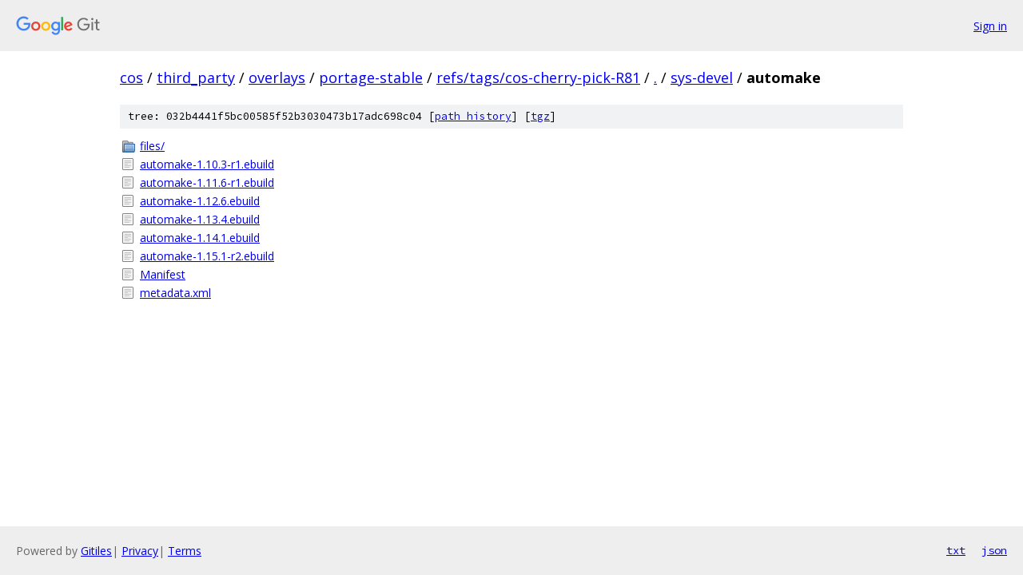

--- FILE ---
content_type: text/html; charset=utf-8
request_url: https://cos.googlesource.com/third_party/overlays/portage-stable/+/refs/tags/cos-cherry-pick-R81/sys-devel/automake
body_size: 855
content:
<!DOCTYPE html><html lang="en"><head><meta charset="utf-8"><meta name="viewport" content="width=device-width, initial-scale=1"><title>sys-devel/automake - third_party/overlays/portage-stable - Git at Google</title><link rel="stylesheet" type="text/css" href="/+static/base.css"><!-- default customHeadTagPart --></head><body class="Site"><header class="Site-header"><div class="Header"><a class="Header-image" href="/"><img src="//www.gstatic.com/images/branding/lockups/2x/lockup_git_color_108x24dp.png" width="108" height="24" alt="Google Git"></a><div class="Header-menu"> <a class="Header-menuItem" href="https://accounts.google.com/AccountChooser?faa=1&amp;continue=https://cos.googlesource.com/login/third_party/overlays/portage-stable/%2B/refs/tags/cos-cherry-pick-R81/sys-devel/automake">Sign in</a> </div></div></header><div class="Site-content"><div class="Container "><div class="Breadcrumbs"><a class="Breadcrumbs-crumb" href="/?format=HTML">cos</a> / <a class="Breadcrumbs-crumb" href="/third_party/">third_party</a> / <a class="Breadcrumbs-crumb" href="/third_party/overlays/">overlays</a> / <a class="Breadcrumbs-crumb" href="/third_party/overlays/portage-stable/">portage-stable</a> / <a class="Breadcrumbs-crumb" href="/third_party/overlays/portage-stable/+/refs/tags/cos-cherry-pick-R81">refs/tags/cos-cherry-pick-R81</a> / <a class="Breadcrumbs-crumb" href="/third_party/overlays/portage-stable/+/refs/tags/cos-cherry-pick-R81/">.</a> / <a class="Breadcrumbs-crumb" href="/third_party/overlays/portage-stable/+/refs/tags/cos-cherry-pick-R81/sys-devel">sys-devel</a> / <span class="Breadcrumbs-crumb">automake</span></div><div class="TreeDetail"><div class="u-sha1 u-monospace TreeDetail-sha1">tree: 032b4441f5bc00585f52b3030473b17adc698c04 [<a href="/third_party/overlays/portage-stable/+log/refs/tags/cos-cherry-pick-R81/sys-devel/automake">path history</a>] <span>[<a href="/third_party/overlays/portage-stable/+archive/refs/tags/cos-cherry-pick-R81/sys-devel/automake.tar.gz">tgz</a>]</span></div><ol class="FileList"><li class="FileList-item FileList-item--gitTree" title="Tree - files/"><a class="FileList-itemLink" href="/third_party/overlays/portage-stable/+/refs/tags/cos-cherry-pick-R81/sys-devel/automake/files/">files/</a></li><li class="FileList-item FileList-item--regularFile" title="Regular file - automake-1.10.3-r1.ebuild"><a class="FileList-itemLink" href="/third_party/overlays/portage-stable/+/refs/tags/cos-cherry-pick-R81/sys-devel/automake/automake-1.10.3-r1.ebuild">automake-1.10.3-r1.ebuild</a></li><li class="FileList-item FileList-item--regularFile" title="Regular file - automake-1.11.6-r1.ebuild"><a class="FileList-itemLink" href="/third_party/overlays/portage-stable/+/refs/tags/cos-cherry-pick-R81/sys-devel/automake/automake-1.11.6-r1.ebuild">automake-1.11.6-r1.ebuild</a></li><li class="FileList-item FileList-item--regularFile" title="Regular file - automake-1.12.6.ebuild"><a class="FileList-itemLink" href="/third_party/overlays/portage-stable/+/refs/tags/cos-cherry-pick-R81/sys-devel/automake/automake-1.12.6.ebuild">automake-1.12.6.ebuild</a></li><li class="FileList-item FileList-item--regularFile" title="Regular file - automake-1.13.4.ebuild"><a class="FileList-itemLink" href="/third_party/overlays/portage-stable/+/refs/tags/cos-cherry-pick-R81/sys-devel/automake/automake-1.13.4.ebuild">automake-1.13.4.ebuild</a></li><li class="FileList-item FileList-item--regularFile" title="Regular file - automake-1.14.1.ebuild"><a class="FileList-itemLink" href="/third_party/overlays/portage-stable/+/refs/tags/cos-cherry-pick-R81/sys-devel/automake/automake-1.14.1.ebuild">automake-1.14.1.ebuild</a></li><li class="FileList-item FileList-item--regularFile" title="Regular file - automake-1.15.1-r2.ebuild"><a class="FileList-itemLink" href="/third_party/overlays/portage-stable/+/refs/tags/cos-cherry-pick-R81/sys-devel/automake/automake-1.15.1-r2.ebuild">automake-1.15.1-r2.ebuild</a></li><li class="FileList-item FileList-item--regularFile" title="Regular file - Manifest"><a class="FileList-itemLink" href="/third_party/overlays/portage-stable/+/refs/tags/cos-cherry-pick-R81/sys-devel/automake/Manifest">Manifest</a></li><li class="FileList-item FileList-item--regularFile" title="Regular file - metadata.xml"><a class="FileList-itemLink" href="/third_party/overlays/portage-stable/+/refs/tags/cos-cherry-pick-R81/sys-devel/automake/metadata.xml">metadata.xml</a></li></ol></div></div> <!-- Container --></div> <!-- Site-content --><footer class="Site-footer"><div class="Footer"><span class="Footer-poweredBy">Powered by <a href="https://gerrit.googlesource.com/gitiles/">Gitiles</a>| <a href="https://policies.google.com/privacy">Privacy</a>| <a href="https://policies.google.com/terms">Terms</a></span><span class="Footer-formats"><a class="u-monospace Footer-formatsItem" href="?format=TEXT">txt</a> <a class="u-monospace Footer-formatsItem" href="?format=JSON">json</a></span></div></footer></body></html>